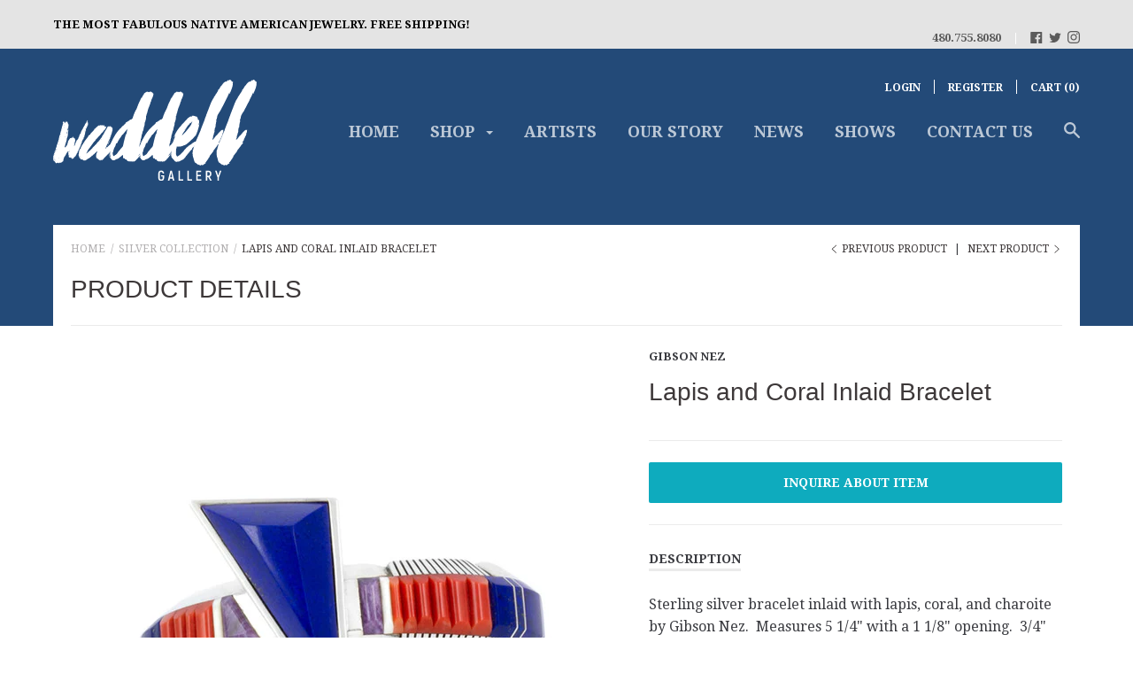

--- FILE ---
content_type: image/svg+xml
request_url: https://waddellgallery.com/cdn/shop/t/2/assets/waddell-gallery-logo.svg?v=6507326223070788171482972409
body_size: 4963
content:
<?xml version="1.0" encoding="utf-8"?>
<!-- Generator: Adobe Illustrator 20.1.0, SVG Export Plug-In . SVG Version: 6.00 Build 0)  -->
<svg version="1.1" id="Layer_1" xmlns="http://www.w3.org/2000/svg" xmlns:xlink="http://www.w3.org/1999/xlink" x="0px" y="0px"
	 viewBox="0 0 422.3 208.8" style="enable-background:new 0 0 422.3 208.8;" xml:space="preserve">
<style type="text/css">
	.st0{fill:#FFFFFF;}
</style>
<g>
	<g>
		<path class="st0" d="M71.1,83.7c0.5,0.2,0.9,0.3,1.1,0.3l-0.4,0.7v1.7h-0.7c0,0.2,0.1,0.3,0.4,0.3c-0.2,0.5-0.4,0.8-0.4,1
			c0,0.9,0.6,1.4,1.9,1.4v0.3c-0.7,0.9-1.1,1.5-1.1,2.1c0.5,0.7,0.7,1.4,0.7,2.1l-1.5,1h-0.4l0.4,0.7l-0.4,2.4h-0.4l-1.1-0.7v0.7
			c0.5,0.6,0.7,1,0.7,1.4c-0.3,0.9-0.9,1.6-1.9,2.1c0-0.5-0.2-0.7-0.7-0.7c0.5,0.7,0.7,1.4,0.7,2.1l-0.4,0.7c0.5,0,0.7,0.3,0.7,1
			c-1,1.4-1.5,2.6-1.5,3.8v0.7c-0.5,0-0.7,0.1-0.7,0.3l0.4,0.7l-0.4,0.7l0.4,0.7c-1.1,2.6-1.9,5.2-2.2,7.9l-1.1,0.7
			c0-0.2-0.1-0.3-0.4-0.3l0.4,1.4c0,1.7-0.6,2.7-1.9,3.1c0,0.6-0.2,1.4-0.7,2.4l-0.7-0.3v0.3c0.2,0.5,0.4,0.8,0.4,1l-0.7,0.3
			l0.4,0.7c-1.2,3-2,4.7-2.6,5.1l0.4,0.7c-2,5-3.8,8.6-5.2,11c0.2,0.5,0.4,0.8,0.4,1c-0.5,0-1.4,1.3-2.6,3.8h0.4
			c-0.4,1.6-1.2,2.4-2.2,2.4v0.3h0.7l-3.3,5.8l-0.7,0.3c0-0.2-0.1-0.3-0.4-0.3c0,0.3-0.4,1-1.1,2.1v0.3h-0.4v-1h-0.4
			c0,0.9-0.1,1.4-0.4,1.4l0.4,0.7v0.3c-1,0-1.5,0.2-1.5,0.7l-0.7-0.3c-0.5,0-0.7,0.3-0.7,1h-0.4c-0.7-1.8-2-2.7-3.7-2.7
			c0-0.5-0.2-0.7-0.7-0.7h-0.4l-1.9,0.3c-0.7-2.7-1.2-5.6-1.5-8.6H32c-0.2-0.9-0.6-1.7-1.1-2.4c1-0.3,1.5-0.7,1.5-1v-0.3
			c-0.7,0-1.1-0.3-1.1-1c-2,2.2-3,3.8-3,4.8l-0.7-0.3h-0.4v0.7c0,0.2,0.1,0.3,0.4,0.3c-2.1,3.7-4,6.6-5.6,8.6l0.4,0.7v0.3l-1.5,3.4
			c0.4,0,0.7,0.3,1.1,1c-0.4,0.2-0.9,0.3-1.5,0.3l0.4,0.7c0,0.2-1,1.1-3,2.7l-0.7-0.3l-2.6,1.7c0-0.5-0.2-0.7-0.7-0.7h-1.1l0.4,0.7
			c-0.2,0-0.9,0.1-2.2,0.3c0-0.5-0.2-0.7-0.7-0.7H8.9c-1,0.5-1.5,0.8-1.5,1L6.7,172L6,172.4c0-0.5-0.6-1-1.9-1.4
			c0.2-0.5,0.4-0.8,0.4-1c-0.4,0-0.7-0.3-1.1-1c0.2,0,0.4-0.1,0.4-0.3H3.3c0,0.2-0.1,0.3-0.4,0.3l-0.7-1.7l-0.7,0.3L0,164.8
			c0.5-0.2,0.9-0.3,1.1-0.3v-0.7H0.7L0,164.2v-0.3c0-0.2,0.1-0.3,0.4-0.3L0,162.8v-2.4c0-0.5,0.4-0.7,1.1-0.7V159H0.4v-1.4l1.1-1.4
			v-0.3c0-0.2-0.1-0.3-0.4-0.3c0.4-1.3,0.7-2.3,1.1-3.1H1.9c1-1.5,1.5-3.1,1.5-4.8h0.4v1h0.4v-2.1h0.7v-1H4.1v-0.3h1.1V145
			c0-0.2-0.1-0.3-0.4-0.3l1.1-2.1l-0.4-0.7c0.4-1.6,0.9-2.4,1.5-2.4l-0.4-0.7v-0.3l0.7,0.3h0.4v-0.3l-0.7-1l2.6-7.5
			c0-0.7,0.2-1,0.7-1c-0.2-0.5-0.4-0.8-0.4-1c0.5-0.7,0.7-1.3,0.7-1.7l0.7,0.3v-0.3l-0.4-2.1v-0.3l0.7,0.3c0-1.7,0.4-3.5,1.1-5.5
			c-0.2,0-0.4-0.1-0.4-0.3H13l-0.4-0.7l2.2-5.5H16v-0.3h-1.5c0.7-2.2,1.9-6.2,3.3-12h0.4l-0.4-0.7c0.4-2.1,1.1-3.6,1.9-4.5
			c-0.2-0.5-0.4-0.8-0.4-1c0-0.7,0.4-1,1.1-1v-0.3h-0.7l1.1-1.7c-0.3-1.8-0.7-2.7-1.1-2.7c0-0.5,0.7-1,2.2-1.7v-0.3
			c0.7,0,1.4,1.3,2.2,3.8h0.4c0-1.2,0.7-2.2,2.2-3.1h1.1v-0.3c0.7,0,1.1,0.3,1.1,1l0.7-0.3c0.5,0.1,0.7,0.3,0.7,0.7
			c0,0.2-0.1,0.3-0.4,0.3c0,0.7,0.7,2.1,2.2,4.1h-1.5v0.7c0.2,0,0.4-0.1,0.4-0.3c0.5,0.2,0.9,0.3,1.1,0.3C32.1,93.5,32,94.3,32,95
			l-0.7-0.3c0.2,1.4,0.6,2.1,1.1,2.1c0,0.5-0.2,0.7-0.7,0.7c0-0.2-0.1-0.3-0.4-0.3v0.7l0.4,1.4v0.3h-0.4v-0.7h-0.4
			c0,0.3-0.2,1.5-0.7,3.8v0.7h-0.7c0.4,0.9,1.2,1.4,2.2,1.4v1.7h-0.4v-1l-0.7,0.3c0.5,1.1,0.7,2.1,0.7,2.7c-0.5,0.7-0.7,1.4-0.7,2.1
			c0,0.2,0.1,0.6,0.4,1c-0.2,1.8-0.5,2.7-0.7,2.7c0,0.2,0.1,0.3,0.4,0.3c-0.6,2.7-1.4,4.8-2.2,6.2v1.7h-0.4v0.7
			c0,0.2,0.1,0.3,0.4,0.3l-4.8,15.7l0.7,0.3v-0.3l0.7,0.3h0.4v-0.7h0.4v0.7H26c0-1.1,1.4-3.3,4.1-6.5l-0.7,0.3H29
			c1-0.8,1.5-1.6,1.5-2.4h0.4c-0.2-0.5-0.4-0.8-0.4-1l0.4-0.7c-0.2-0.4-0.4-0.9-0.4-1.4c1-1.1,1.5-2,1.5-2.7l0.7,0.3l-0.4-0.7
			c0.9-1.6,1.9-2.4,3-2.4v-0.3h-1.1c0.6-1.1,0.9-1.7,1.1-1.7c0.2,0,0.4,0.1,0.4,0.3l1.9-0.3h1.1c0-0.4,0.6-0.9,1.9-1.4v-1
			c0.4,0.2,0.9,0.3,1.5,0.3v0.3c0,0.5-0.4,0.7-1.1,0.7v0.3c2.5,0.3,3.7,1,3.7,2.1v0.3l0.7-0.3c0,0.9,0.1,1.4,0.4,1.4l-0.4,0.7v0.7
			h0.7c0,1.8-0.5,3.4-1.5,4.8l0.4,0.7c-1,3.9-1.5,6.1-1.5,6.5l0.7,0.3c3-7.5,4.6-11.4,4.8-11.6c0.7,0,1.1-0.7,1.1-2.1l1.1,0.7
			c1.5-3.7,2.2-5.7,2.2-6.2l0.7,0.3c0-0.2,0.1-0.3,0.4-0.3l-0.4-1.7c1.2-2.9,2-4.5,2.6-4.8v-0.7l0.7,0.3c0-0.5,0.1-0.7,0.4-0.7
			l-0.4-0.7c0.6-2.1,2-4.7,4.1-7.9c0-0.5,1.2-2.8,3.7-6.8c1.2-3.4,2.5-5.1,3.7-5.1c0,0.2,0.1,0.3,0.4,0.3v-0.7h-0.7v-1
			c0.7-1.4,1.2-2.1,1.5-2.1c0,0.2,0.1,0.3,0.4,0.3v-0.7l-0.4-0.7L71.1,83.7z M1.1,162.4v0.3c0.5,0,0.7-0.2,0.7-0.7v-0.3
			C1.4,161.8,1.1,162,1.1,162.4z M1.1,165.5v0.7h0.4v-0.7H1.1z M1.9,163.8h0.7v-0.7C2.1,163.2,1.9,163.4,1.9,163.8z M1.9,165.5v0.7
			h0.4v-0.7H1.9z M2.2,154.6v0.7h0.4v-0.7H2.2z M3,159.7v0.7h0.7v-0.7H3z M3,164.8v0.3h1.1v-0.7C3.6,164.7,3.2,164.8,3,164.8z
			 M3,167.2v0.7h0.4v-0.7H3z M3.3,150.8v0.7h0.4v-0.7H3.3z M3.3,154.2v0.7h0.4v-0.7H3.3z M4.5,149.4v0.3l0.7,0.3v-0.3L4.5,149.4z
			 M4.8,165.9v0.7h0.4v-0.7H4.8z M4.8,169.6v1.4h0.4v-1.4H4.8z M5.6,145.7v0.7H6v-0.7H5.6z M6.3,142.6c0,1-0.1,1.7-0.4,2.1h0.4
			l0.7-1.7L6.3,142.6z M8.9,143.6v0.7h0.4v-0.7H8.9z M8.9,146v0.7h0.4V146H8.9z M10,147v0.3h0.7V147H10z M11.2,133v0.7h0.7
			C11.9,133.2,11.7,133,11.2,133z M11.2,161.8v0.3h0.7v-0.3H11.2z M12.7,123.8v0.7H13v-0.7H12.7z M15.3,116.9l-0.4,0.7h0.7
			c0.5,0,0.7-0.2,0.7-0.7H16c0,0.2-0.1,0.3-0.4,0.3C15.6,117,15.5,116.9,15.3,116.9z M16.7,170.3h0.7c0,0.5-0.2,0.7-0.7,0.7V170.3z
			 M17.1,104.2v0.7h0.4v-0.7H17.1z M18.2,101.5c0.1,0.5,0.3,0.7,0.7,0.7v-0.7H18.2z M22,94.3V95h0.4v-0.7H22z M22.7,98.4v0.7h0.4
			v-0.7H22.7z M24.6,116.9v0.3h0.7v-0.3H24.6z M24.9,117.6v0.7h0.4v-0.7H24.9z M24.9,136.4h0.4v0.7h-0.4V136.4z M27.2,85.1h0.4v0.7
			h-0.4V85.1z M29,107.3c-0.3,1.4-0.7,2.1-1.1,2.1l0.4,0.7c-0.2,0.5-0.4,0.8-0.4,1v0.3h0.4l1.1-2.7c-0.2,0-0.4-0.1-0.4-0.3
			c0.2,0,0.4-0.1,0.4-0.3l0.7,0.3h0.4v-0.7C30,107.7,29.5,107.6,29,107.3z M27.9,148.4v0.7h0.4v-0.7H27.9z M28.3,136.4v0.7H29v-1.4
			C28.5,135.8,28.3,136,28.3,136.4z M28.6,130.6H29v0.7h-0.4V130.6z M29,115.5v0.7h0.4v-0.7H29z M29.4,129.6h0.4v1h-0.4V129.6z
			 M30.1,98.4v0.7h0.4v-0.7H30.1z M31.6,102.9H32v0.7h-0.4V102.9z M32,101.9h0.4v0.7H32V101.9z M32.4,157v0.3h0.7v-1
			C32.6,156.3,32.4,156.6,32.4,157z M33.1,148.1v0.3h1.1v-0.7C33.7,148,33.4,148.1,33.1,148.1z M33.9,145.7v0.7h0.4v-0.7H33.9z
			 M33.9,154.9v1.4h0.4v-1.4H33.9z M36.8,159.7v0.7h0.4v-0.7H36.8z M49.1,124.1h0.7v0.3h-0.7V124.1z M61,122.4v0.7h0.4v-0.7H61z
			 M64,116.9v0.7h0.4v-0.7H64z M66.2,104.9l-1.1,1.4h0.4c0.6-0.7,1.1-1,1.5-1v-0.3H66.2z"/>
		<path class="st0" d="M97.7,93.6c0.8,0.5,1.4,0.7,1.9,0.7c0-0.2,0.1-0.3,0.4-0.3v0.3l0.7-0.3l0.7,0.3v-0.7h0.4
			c1.2,0.5,1.9,0.9,1.9,1c1-0.1,1.5-0.5,1.5-1h0.7c0,0.7,0.2,1.7,0.7,2.7h2.2v1h0.7v-1h0.4l0.7,0.3c-0.7,1.3-1.1,2.2-1.1,2.7
			c0.2,0,0.4,0.1,0.4,0.3l-2.2,1.7l0.4,0.7v0.7c-1.1,0-2.9,1.9-5.2,5.8c-1.1,0.2-3.1,2.4-6,6.5c-2.1,1.7-4.2,3.9-6.3,6.8
			c-1.2,0.9-1.9,1.4-2.2,1.4l0.4,0.7c-3.8,3.8-7.2,8-10,12.7c-1,1-1.5,1.6-1.5,1.7c0.2,0,0.4,0.1,0.4,0.3c-1.5,1-3.7,3.9-6.7,8.9
			h0.4c-0.5,1.3-1.4,2.8-2.6,4.5v0.3H69c1.7-0.7,5.9-4.6,12.7-11.6c2.8-3,4.4-4.5,4.8-4.5l-0.4-0.7c1.3-0.3,3.2-2.2,5.6-5.8l0.7,0.3
			l-0.4-0.7v-0.3c2-1,3-2.1,3-3.4c1.7-0.7,2.6-1.8,2.6-3.1l1.1-1c0,0.2,0.1,0.3,0.4,0.3v-1.4l0.7,0.3c0-0.8,0.7-2.1,2.2-3.8
			l-0.4-0.7c0.7,0,2.6-3,5.6-8.9c1.5-2.1,3.3-5.1,5.2-9.2h0.7v-0.3h-0.7v-0.7l0.7,0.3h0.4v-1h0.7v0.7c0.5,0,0.7-0.2,0.7-0.7
			c-0.2,0-0.4-0.1-0.4-0.3l1.9,0.3h1.1V96h1.1c2.7,1.3,4.1,2.6,4.1,4.1l0.7-0.3v1c0,0.2-0.1,0.3-0.4,0.3c0.5,0.9,0.7,1.6,0.7,2.1
			c-0.9,2.5-1.4,3.8-1.5,3.8l0.4,0.7c-0.1,0.9-0.5,1.4-1.1,1.4v1.7l-1.5,3.8l-1.1,1.4h0.4c0-0.2,0.1-0.3,0.4-0.3v1.4
			c-0.7,0-1.3,1.7-1.9,5.1c-0.6,0.7-1.1,1-1.5,1l0.4,0.7v0.3c-0.5,0.6-1.4,2.2-2.6,4.8c0.2,0,0.4,0.1,0.4,0.3
			c-0.4,0.1-1.6,2.2-3.3,6.5c0,0.2-0.2,0.3-0.7,0.3c0,0.2,0.1,0.3,0.4,0.3l-2.6,5.1v1h0.7c0.2-2.3,1.3-3.4,3.3-3.4l7.1-6.5
			c0.1,0.5,0.3,0.7,0.7,0.7V133c-0.5,0-0.7-0.2-0.7-0.7c0.1-0.5,0.3-0.7,0.7-0.7h0.4v0.7l0.7-0.3l-0.4-0.7c3.2-3.2,5-4.8,5.6-4.8
			l0.7,0.3c0-0.9,0.6-1.4,1.9-1.4c0.1-0.5,0.3-0.7,0.7-0.7h0.4c0,0.6,0.5,2.3,1.5,5.1v0.7c-0.4,0-1.9,1.4-4.5,4.1l0.7,1.4
			c-0.5,1.1-0.9,1.7-1.1,1.7l0.4,0.7v0.3c-0.9,1.4-1.6,2.1-2.2,2.1l0.4,0.7v0.3c-0.6,0-1.8,1.4-3.7,4.1h-0.4c0-0.5-0.2-0.7-0.7-0.7
			v0.3l0.7,1v0.3c-1,0-2.9,1.7-5.6,5.1c-0.4,0.1-2.5,2.2-6.3,6.5c-2.2,2-4.5,4.5-7.1,7.5h-0.7c-0.5-0.2-0.9-0.3-1.1-0.3v0.3
			l-2.2-0.7v0.3h0.4c-0.4,0.9-0.7,1.4-1.1,1.4h-0.7l0.4-0.7v-0.3l-0.7,0.3h-0.4c0-0.7-0.2-1-0.7-1c0,0.2-0.1,0.3-0.4,0.3
			c0-0.3-0.7-1-2.2-2.1v-0.7h-0.4v1c-0.4,0-0.9-0.5-1.5-1.4h0.7c0-0.5-0.6-0.7-1.9-0.7c0-1.6-0.2-2.9-0.7-3.8h0.4l-0.4-0.7v-0.3
			c0.1-0.5,0.3-0.7,0.7-0.7l-0.4-0.7c0.7-3.7,1.4-5.5,2.2-5.5l-0.4-0.7c0.5-0.7,0.7-1.3,0.7-1.7h-0.4c-0.6,0-0.9,0.6-1.1,1.7
			l-0.7-0.3c0,0.6-2.6,3-7.8,7.2c0,0.7-0.4,1-1.1,1c0-0.2-0.1-0.3-0.4-0.3c0,0.7-1.9,2.4-5.6,5.1c-0.7,0-2.7,1.3-6,3.8
			c-0.5,0-0.7,0.2-0.7,0.7h-0.7v-0.7h-0.4v1H66l-0.7-0.3c0,0.2-0.1,0.3-0.4,0.3v-0.3l-0.7,0.3h-0.4c-1.2-0.4-1.9-1-1.9-1.7h-0.4
			c-0.2,0-0.4,0.1-0.4,0.3c-0.5-0.2-0.9-0.3-1.1-0.3v-0.3l0.4-0.7c-0.5,0.2-1.6,0.5-3.3,0.7v-2.1c-1.7-0.3-2.6-0.9-2.6-1.7
			c0-0.7,0.4-1,1.1-1v-0.3h-0.7c0,0.5-0.2,0.7-0.7,0.7c-0.4-1.8-0.9-3.1-1.5-4.1l0.4-0.7l-0.4-1.7c1,0,1.5-0.3,1.5-1h-0.4l-0.7,0.3
			v-0.7c1-4.2,1.5-7,1.5-8.2h0.4l0.7,0.3v-0.3c-0.2-0.5-0.4-0.8-0.4-1L56,144v-0.3c-0.2-0.5-0.4-0.8-0.4-1l0.7-0.3l0.7,0.3
			c0-1.1,0.2-1.7,0.7-1.7l-0.4-0.7c0-0.9,0.5-1.4,1.5-1.4v-0.3c-0.5,0-0.7-0.1-0.7-0.3l6.7-10.3c0-0.5,2.5-3.8,7.4-9.9
			c0-1.7,1.6-3.4,4.8-5.1h0.4l-0.4-0.7c0.6-0.9,1.9-2.4,4.1-4.5c2.4-2.7,3.9-4.3,4.5-4.8l-0.4-0.7v-0.3c0.4,0,1.6-0.9,3.7-2.7h0.4
			l-0.4-0.7c1.5-0.5,2.9-1.5,4.1-3.1c1.3-0.9,2.2-1.4,2.6-1.4v1.4h0.4C96.2,94.2,96.7,93.6,97.7,93.6z M54.5,158v0.3
			c0.5,0,0.7,0.3,0.7,1h0.4v-1l-0.7-0.3H54.5z M57.1,161.8v1h0.4v-1H57.1z M59.3,137.1v0.7h0.4v-0.7H59.3z M64.9,129.9v0.3h0.7v-0.3
			H64.9z M90.6,161.1v0.7H91v-0.7H90.6z M98.8,122.4c0.2,0.5,0.4,0.8,0.4,1h0.4v-0.7L98.8,122.4z M102.5,162.8v0.7h0.4v-0.7H102.5z
			 M105.1,95.3l-0.4,0.7h0.4l0.4-0.7H105.1z M112.2,135.4h0.4v1h-0.4V135.4z M117,126.5v0.3c0,0.5-0.2,0.7-0.7,0.7l0.4,0.7
			c-1.2,1.5-2.1,3.5-2.6,5.8h-0.7v-1.7c1.2-1.6,2-3.1,2.2-4.5L117,126.5z M117.4,124.8h0.4v0.7h-0.4V124.8z M118.9,97.1l-0.4,0.7
			h1.9v-0.3L118.9,97.1z M123,102.9v1.4h0.4c0-0.5,0.1-1,0.4-1.4H123z M123.7,140.5v0.3h0.7v-0.3H123.7z M126.7,135.7
			c0.1,0.5,0.3,0.7,0.7,0.7v-0.7H126.7z M128.6,135.1h0.4v0.7h-0.4V135.1z M130.8,129.9v0.3h0.7v-0.3H130.8z"/>
		<path class="st0" d="M194.8,24.5h0.7c0,0.6,0.5,0.9,1.5,1c0.5-0.2,0.9-0.3,1.1-0.3l1.5,0.3c0.9-0.5,2.1-0.8,3.7-1
			c0,0.3,0.9,1.1,2.6,2.4c0-0.2,0.1-0.3,0.4-0.3c0.4,1.6,1,2.4,1.9,2.4v0.3c0,0.2-0.1,0.3-0.4,0.3c0,0.2,0.1,0.3,0.4,0.3
			c-0.5,2.8-1.5,5.9-3,9.2c-0.6,0.3-1.3,2.3-2.2,6.2c-0.6,0-1.2,1.9-1.9,5.8c-0.5,0-1.2,1.8-2.2,5.5c-0.9,1-2.2,4.9-3.7,11.6
			c0.2,0,0.4,0.1,0.4,0.3c-0.7,0-1.4,1.5-1.9,4.5l0.4,0.7c-0.4,0-0.7,0.3-1.1,1c0,1.9-0.2,4.3-0.7,7.2c0.2,0,0.4,0.1,0.4,0.3
			c-0.5,0-1,1.4-1.5,4.1c-0.2,0-0.7,1.3-1.5,3.8l0.4,0.7c-0.2,2.5-1,5.4-2.2,8.6h0.4l-0.7,1.4h0.4c-0.7,1.4-1.1,2.5-1.1,3.1h0.7v0.3
			c-1.1,0-2,2.7-3,8.2c-0.6,0-1.1,2.2-1.5,6.5c-0.7,2.7-1.2,4.1-1.5,4.1l0.4,0.7c0,1-0.4,2.1-1.1,3.1v0.3l0.7,1
			c-0.8,1.1-1.3,1.7-1.5,1.7l0.4,0.7c-0.7,1-1.2,3-1.5,6.2h0.7c1.8-1.2,4-3.6,6.7-7.2h0.4c0.5,0.1,0.7,0.3,0.7,0.7l0.7-0.3h0.7
			c0.5,0.1,0.7,0.3,0.7,0.7l-0.4,0.7h0.4l-0.4,0.7v0.3h0.7c0,0.1-0.6,1.7-1.9,4.8c0.5,0.1,0.7,0.3,0.7,0.7c-0.3,0-1.2,0.8-2.6,2.4
			l0.4,0.7c-2,5.1-5.2,10.5-9.7,16.1v0.3h0.7c0-1.4,1.1-2.3,3.3-2.7v0.3c-1.2,2.7-4.3,6.6-9.3,11.6c-0.4,0-1.1,0.6-1.9,1.7
			c-0.4,0-1.1,0.2-1.9,0.7l-1.9-0.3c0,0.5-0.2,0.7-0.7,0.7H165l-1.1-0.7h-0.7c-0.7,0-1.1,0.1-1.1,0.3l-1.9-0.3h-2.2
			c-0.2,0-0.4,0.1-0.4,0.3l-2.2-1v0.3c-0.7,0-1.7-1-3-3.1l-1.1-0.7c-0.2,0-0.4,0.1-0.4,0.3c-1.1,0-1.9-0.9-2.6-2.7h-1.9l-0.7,0.3
			c-0.5-0.9-0.7-2.2-0.7-3.8v-2.1c0-0.3-0.5-0.7-1.5-1c-1,1.7-2.4,2.9-4.1,3.8c-3.4,3.2-6.3,4.8-8.6,4.8c-0.2,0.3-1.6,1.1-4.1,2.4
			l-0.7-0.3l-0.7,0.3c-2.4,0-4.5-1.7-6.3-5.1c-1.5-0.9-2.2-1.8-2.2-2.7c1.1,0.9,1.7,1.4,1.9,1.4h0.4l-1.1-6.5h0.4l-0.4-0.7v-1.7
			c1.4-7.1,3-13.2,4.8-18.1h-0.7l-4.1,9.6v2.1H117c0,4.1-0.5,6.2-1.5,6.2l0.7,1v0.7c0,0.2-0.1,0.3-0.4,0.3l1.1,5.5h-0.7l-1.1-6.5
			c0.2,0,0.4-0.1,0.4-0.3l-0.7-0.3c0.5-1.3,0.9-2.8,1.1-4.5l-0.4-0.7c1.2-5,2.1-7.7,2.6-8.2h-0.4c0-3.4,3.6-11.2,10.8-23.6
			c4.3-6.7,8.5-11.8,12.7-15.4c1.9-2.3,3-3.4,3.3-3.4c4.2-3.6,6.3-5.8,6.3-6.5v-1c1.4,0,2.6-0.6,3.7-1.7c2.6-1.3,4.3-2.5,5.2-3.8
			c2.7,0,4.6-1.4,5.6-4.1c0-0.6,1-3.4,3-8.6c0-0.2,0.2-0.3,0.7-0.3c0-0.2-0.1-0.3-0.4-0.3c0.7-2.1,2.4-5.2,4.8-9.6l3.7-9.9
			c0-0.2,0.2-0.3,0.7-0.3c0-0.2-0.1-0.3-0.4-0.3l3.7-7.5h0.4l-0.4-0.7c1-1.5,1.5-2.6,1.5-3.4l0.7,0.3h0.4c0-0.4,1.1-2.5,3.3-6.2
			l1.1-1.4l0.7-1v-1c0.6,0,1.2-0.5,1.9-1.4C192.1,26.5,193.3,25.8,194.8,24.5z M133.4,130.6H133l-0.7-0.3c0,0.3-0.6,0.9-1.9,1.7
			l-0.7,2.1h0.4c-0.5,1.6-1.7,4.1-3.7,7.5c-0.7,1.9-1.5,4.7-2.2,8.2c-0.2,0-0.5,0.3-0.7,1c0,2.9,0.5,5.2,1.5,6.8
			c1.4,0,2.6-0.8,3.7-2.4l0.7,0.3c0.9-1,1.7-1.7,2.6-2.1c2.3-3.8,4.7-6.8,7.1-9.2c0-0.4,1.9-2.6,5.6-6.5c3-13.6,4.8-20.9,5.6-21.9
			c-0.2-0.5-0.4-0.8-0.4-1c0.3,0,1.3-1.8,3-5.5h-0.4l0.4-0.7c0-0.2-0.1-0.3-0.4-0.3l2.2-6.8c-3.6,3.5-6.9,7.4-10,11.6
			c-1,0-2.1,1.3-3.3,3.8C136.1,124,133.5,128.6,133.4,130.6z M175.8,158.3v0.3h0.7v-0.3H175.8z M178.4,137.8v0.7
			c0.5,0,0.7-0.2,0.7-0.7v-0.7C178.7,137.2,178.4,137.4,178.4,137.8z"/>
		<path class="st0" d="M256.8,24.5h0.7c0,0.6,0.5,0.9,1.5,1c0.5-0.2,0.9-0.3,1.1-0.3l1.5,0.3c0.9-0.5,2.1-0.8,3.7-1
			c0,0.3,0.9,1.1,2.6,2.4c0-0.2,0.1-0.3,0.4-0.3c0.4,1.6,1,2.4,1.9,2.4v0.3c0,0.2-0.1,0.3-0.4,0.3c0,0.2,0.1,0.3,0.4,0.3
			c-0.5,2.8-1.5,5.9-3,9.2c-0.6,0.3-1.3,2.3-2.2,6.2c-0.6,0-1.2,1.9-1.9,5.8c-0.5,0-1.2,1.8-2.2,5.5c-0.9,1-2.2,4.9-3.7,11.6
			c0.2,0,0.4,0.1,0.4,0.3c-0.7,0-1.4,1.5-1.9,4.5l0.4,0.7c-0.4,0-0.7,0.3-1.1,1c0,1.9-0.2,4.3-0.7,7.2c0.2,0,0.4,0.1,0.4,0.3
			c-0.5,0-1,1.4-1.5,4.1c-0.2,0-0.7,1.3-1.5,3.8l0.4,0.7c-0.2,2.5-1,5.4-2.2,8.6h0.4l-0.7,1.4h0.4c-0.7,1.4-1.1,2.5-1.1,3.1h0.7v0.3
			c-1.1,0-2,2.7-3,8.2c-0.6,0-1.1,2.2-1.5,6.5c-0.7,2.7-1.2,4.1-1.5,4.1l0.4,0.7c0,1-0.4,2.1-1.1,3.1v0.3l0.7,1
			c-0.8,1.1-1.3,1.7-1.5,1.7l0.4,0.7c-0.7,1-1.2,3-1.5,6.2h0.7c1.8-1.2,4-3.6,6.7-7.2h0.4c0.5,0.1,0.7,0.3,0.7,0.7l0.7-0.3h0.7
			c0.5,0.1,0.7,0.3,0.7,0.7l-0.4,0.7h0.4l-0.4,0.7v0.3h0.7c0,0.1-0.6,1.7-1.9,4.8c0.5,0.1,0.7,0.3,0.7,0.7c-0.3,0-1.2,0.8-2.6,2.4
			l0.4,0.7c-2,5.1-5.2,10.5-9.7,16.1v0.3h0.7c0-1.4,1.1-2.3,3.3-2.7v0.3c-1.2,2.7-4.3,6.6-9.3,11.6c-0.4,0-1.1,0.6-1.9,1.7
			c-0.4,0-1.1,0.2-1.9,0.7l-1.9-0.3c0,0.5-0.2,0.7-0.7,0.7h-0.4l-1.1-0.7h-0.7c-0.7,0-1.1,0.1-1.1,0.3l-1.9-0.3H220
			c-0.2,0-0.4,0.1-0.4,0.3l-2.2-1v0.3c-0.7,0-1.7-1-3-3.1l-1.1-0.7c-0.2,0-0.4,0.1-0.4,0.3c-1.1,0-1.9-0.9-2.6-2.7h-1.9l-0.7,0.3
			c-0.5-0.9-0.7-2.2-0.7-3.8v-2.1c0-0.3-0.5-0.7-1.5-1c-1,1.7-2.4,2.9-4.1,3.8c-3.4,3.2-6.3,4.8-8.6,4.8c-0.2,0.3-1.6,1.1-4.1,2.4
			l-0.7-0.3l-0.7,0.3c-2.4,0-4.5-1.7-6.3-5.1c-1.5-0.9-2.2-1.8-2.2-2.7c1.1,0.9,1.7,1.4,1.9,1.4h0.4l-1.1-6.5h0.4l-0.4-0.7v-1.7
			c1.4-7.1,3-13.2,4.8-18.1h-0.7l-4.1,9.6v2.1h-0.7c0,4.1-0.5,6.2-1.5,6.2l0.7,1v0.7c0,0.2-0.1,0.3-0.4,0.3l1.1,5.5h-0.7l-1.1-6.5
			c0.2,0,0.4-0.1,0.4-0.3l-0.7-0.3c0.5-1.3,0.9-2.8,1.1-4.5l-0.4-0.7c1.2-5,2.1-7.7,2.6-8.2h-0.4c0-3.4,3.6-11.2,10.8-23.6
			c4.3-6.7,8.5-11.8,12.7-15.4c1.9-2.3,3-3.4,3.3-3.4c4.2-3.6,6.3-5.8,6.3-6.5v-1c1.4,0,2.6-0.6,3.7-1.7c2.6-1.3,4.3-2.5,5.2-3.8
			c2.7,0,4.6-1.4,5.6-4.1c0-0.6,1-3.4,3-8.6c0-0.2,0.2-0.3,0.7-0.3c0-0.2-0.1-0.3-0.4-0.3c0.7-2.1,2.4-5.2,4.8-9.6l3.7-9.9
			c0-0.2,0.2-0.3,0.7-0.3c0-0.2-0.1-0.3-0.4-0.3l3.7-7.5h0.4l-0.4-0.7c1-1.5,1.5-2.6,1.5-3.4l0.7,0.3h0.4c0-0.4,1.1-2.5,3.3-6.2
			l1.1-1.4l0.7-1v-1c0.6,0,1.2-0.5,1.9-1.4C254.1,26.5,255.3,25.8,256.8,24.5z M195.4,130.6h-0.4l-0.7-0.3c0,0.3-0.6,0.9-1.9,1.7
			l-0.7,2.1h0.4c-0.5,1.6-1.7,4.1-3.7,7.5c-0.7,1.9-1.5,4.7-2.2,8.2c-0.2,0-0.5,0.3-0.7,1c0,2.9,0.5,5.2,1.5,6.8
			c1.4,0,2.6-0.8,3.7-2.4l0.7,0.3c0.9-1,1.7-1.7,2.6-2.1c2.3-3.8,4.7-6.8,7.1-9.2c0-0.4,1.9-2.6,5.6-6.5c3-13.6,4.8-20.9,5.6-21.9
			c-0.2-0.5-0.4-0.8-0.4-1c0.3,0,1.3-1.8,3-5.5h-0.4l0.4-0.7c0-0.2-0.1-0.3-0.4-0.3l2.2-6.8c-3.6,3.5-6.9,7.4-10,11.6
			c-1,0-2.1,1.3-3.3,3.8C198.2,124,195.6,128.6,195.4,130.6z M237.8,158.3v0.3h0.7v-0.3H237.8z M240.5,137.8v0.7
			c0.5,0,0.7-0.2,0.7-0.7v-0.7C240.7,137.2,240.5,137.4,240.5,137.8z"/>
		<path class="st0" d="M288.1,74.3l1.5,0.3c0.1,0,0.6-0.1,1.5-0.3c1.7,0.6,4,1.3,7.1,2.1c0,0.9,0.2,1.4,0.7,1.4
			c0-0.2,0.1-0.3,0.4-0.3l1.5,5.5h0.7v-0.7h0.4c0.2,1.2,0.4,1.9,0.4,2.1h0.4v-0.7h0.4v2.4c0,1.4-0.5,3.9-1.5,7.5h0.7l0.4-1.4h0.7
			c0,0.9-1.5,6.2-4.5,16.1c-0.6,0.9-1,1.4-1.1,1.4l0.4,0.7c-0.5,1-1,1.6-1.5,1.7l0.4,0.7v0.3c-2.9,4.1-8.2,9.6-16,16.4
			c-4.4,3.9-7.5,5.8-9.3,5.8c-1.2,0-1.9,0.5-1.9,1.4h-2.2c-0.6,0.5-2,1-4.5,1.4l-2.2-0.3v0.3l-0.7-0.3c-0.8,0.5-1.6,0.7-2.2,0.7
			c-0.5,0-0.7-0.5-0.7-1.4h-0.4l-2.2,7.9c0.2,0.4,0.4,0.9,0.4,1.4v0.3l-0.4,1.7h0.4c-0.2,0.5-0.4,0.8-0.4,1c0,0.2,0.1,0.3,0.4,0.3
			l-0.4,1.7v1.4l0.4,0.7h-0.4c0.5,2.4,1.4,4.1,2.6,5.1c3-1.1,6.9-4.4,11.9-9.9c0.9-0.3,1.7-1.4,2.6-3.4c0.4,0,2-1.7,4.8-5.1l1.5-1
			c0.2-0.5,0.4-0.8,0.4-1h0.7l0.7,0.3l-0.4-0.7v-0.3l6-4.1c0,0.2,0.1,0.3,0.4,0.3c0-0.3,1.5-1.5,4.5-3.8v-0.7l0.7,0.3h0.7
			c0-1,1.2-1.5,3.7-1.7c0,0.9,0.2,1.4,0.7,1.4v0.3l-0.7,1c0.5,0.2,0.9,0.3,1.1,0.3v0.7c-0.7,0-1.4,0.5-1.9,1.4v1h1.1v0.3
			c-1.1,0.7-1.9,1-2.2,1c0,0.5-0.2,0.7-0.7,0.7l0.4,0.7c0,0.5-1.9,2.2-5.6,5.1c0.4,0.2,0.9,0.3,1.5,0.3c0,0.3-1.6,1.9-4.8,4.8
			c-0.6,1-3.6,4.7-8.9,11c0,0.5-0.9,1.7-2.6,3.4c0,1.3-3,3.4-8.9,6.2c-0.2,0.7-2.2,1.3-6,1.7l-0.7-0.3h-0.4v0.7
			c-2.8,0-4.9-1.3-6.3-3.8c-5-4.7-7.4-8.9-7.4-12.7l0.4-1.4c0-0.2-0.1-0.3-0.4-0.3l0.4-1.7v-4.5h0.4c0,0.1,0.1,1.6,0.4,4.5l-0.4,0.7
			c0.2,0.4,0.4,0.9,0.4,1.4c0,0.2-0.1,0.6-0.4,1c0.6,4.3,1.4,6.5,2.2,6.5l-1.5-5.8c0.2-0.5,0.4-0.8,0.4-1c0-0.2-0.1-0.3-0.4-0.3
			l0.4-1.7v-5.8c0-0.2-0.1-0.3-0.4-0.3c0.2,0,0.5-1.8,0.7-5.5c-0.2-0.5-0.4-0.8-0.4-1c0.7,0,1.3-1.7,1.9-5.1l5.6-14.4H252
			c0.7-1.1,1.1-2.1,1.1-2.7c-0.7,0-1.1-0.2-1.1-0.7c3.3-7.7,7.8-14.3,13.4-19.9c0.4-1,3.5-4.4,9.3-10.3c0-0.3,1.1-1.4,3.3-3.4
			c0-0.7,1.2-1.8,3.7-3.4c0-0.4,1.2-1.1,3.7-2.1l0.7,0.3h1.5C287.7,75.3,287.8,74.7,288.1,74.3z M243.8,142.8c0,0.7,0.1,1.3,0.4,1.7
			l-0.7,0.3h-0.4l0.4-0.7v-0.3l-0.4-0.7L243.8,142.8z M244.5,137.6c-0.5,2.6-0.7,4.2-0.7,4.8h-0.4v-2.7
			C243.6,138.3,244,137.6,244.5,137.6z M244.2,135.2h0.7v1.4c0,0.3-0.4,0.7-1.1,1v-0.7L244.2,135.2z M244.5,133.5h0.4v0.7h-0.4
			V133.5z M245.7,129.8h0.4v0.7h-0.4V129.8z M246.8,127.4h0.4v1h-0.4V127.4z M247.5,124.6h0.4v0.7h-0.4V124.6z M249,121.2h0.4v0.7
			H249V121.2z M249,122.9h0.4v0.7H249V122.9z M251.6,115h0.4c0,0.5,0.1,0.7,0.4,0.7c0,0.7-0.4,1-1.1,1v2.1h-1.1
			C251.1,116.5,251.6,115.3,251.6,115z M273.6,103v0.3l1.5-1v0.3c0,0.5-0.9,1-2.6,1.4v0.3h0.4c0.5-0.2,0.9-0.3,1.1-0.3
			c-4.5,6-6.7,9.6-6.7,10.6v0.3c4.7-3.8,8.8-8.1,12.3-13c5.2-6.3,7.8-10.4,7.8-12.3c0.6-0.9,1.1-2.1,1.5-3.8c-1.8,2.3-3,3.4-3.7,3.4
			c-0.5,0.1-1.9,1.4-4.1,4.1c-0.4,0-1.9,1.9-4.5,5.8L273.6,103z M276.2,101v0.3c0,0.3-0.4,0.7-1.1,1V102
			C275.1,101.7,275.4,101.3,276.2,101z M303.7,90.7v0.7H303C303,91,303.3,90.7,303.7,90.7z"/>
		<path class="st0" d="M366,0c1.9,0,3.4,1.1,4.5,3.4c0.7,0,1.4,0.5,2.2,1.4c0-0.2,0.1-0.3,0.4-0.3c-0.2,2.3-0.4,3.4-0.7,3.4l0.4,0.7
			c0,4.2-2.2,11.1-6.7,20.5h-0.7v-0.3c0.5-0.7,0.7-1.3,0.7-1.7h-0.7c-4.5,10.1-10.9,22.9-19.3,38.3c-2.8,3.8-4.7,7.1-5.6,9.9
			c-0.2,0-0.4,0.1-0.4,0.3c0,0.2,0.1,0.3,0.4,0.3c-0.5,3-1.2,5.5-2.2,7.5l0.4,1.7c0,1.9-0.4,3.3-1.1,4.1h0.4l-1.1,4.5l0.4,0.7
			l-0.4,2.1l0.4,0.7c-1.3,0.3-2.2,3.4-2.6,9.2l0.4,0.7l-1.9,4.8l0.4,0.7c-1.2,1.7-1.9,3.6-1.9,5.8v1.4c-0.4,0.5-0.9,1.9-1.5,4.1h1.1
			c0-0.2,1.1-1.5,3.3-3.8c2-3.1,3.8-5.1,5.2-5.8l1.1-1.4c1.2-1.7,3.8-4.4,7.8-8.2c0-0.2,0.5-0.6,1.5-1h3.3v0.3
			c-0.5,0.3-0.7,1.5-0.7,3.8h0.4c0,0.2-0.5,0.9-1.5,2.1v1h0.7l-1.5,2.7h0.4c-1.2,2.7-2.1,4.2-2.6,4.5l0.4,0.7c0,0.1-0.9,1.4-2.6,3.8
			v0.7c0.5,0,0.7,0.1,0.7,0.3c-1.7,2.3-2.9,4.2-3.7,5.8c0.1,0.5,0.3,0.7,0.7,0.7c0.5-0.2,0.9-0.3,1.1-0.3v0.3
			c-1.7,2.3-3.1,3.8-4.1,4.5c0,0.7-3,4.7-8.9,12l0.7,0.3l-7.4,9.6c-0.5,0.1-0.9,0.7-1.1,2.1c0.2,0,0.4,0.1,0.4,0.3H324l0.4,0.7v0.3
			c-0.9,0-1.6,0.8-2.2,2.4c0.2,0,0.4,0.1,0.4,0.3c-0.6,0.3-2,2.1-4.1,5.5c-0.7,0-1.1,0.7-1.1,2.1l-0.7-0.3c-0.5,0.6-0.7,1-0.7,1.4
			c0.2,0.5,0.4,0.8,0.4,1c-0.8,0.9-1.7,1.4-2.6,1.4c0,0.4-1.1,1.3-3.3,2.7v0.3c-1.2-0.7-2.5-1-3.7-1c-0.2,0.5-0.4,0.8-0.4,1H305
			l-0.7-0.3c0,0.2-0.1,0.3-0.4,0.3l-1.1-1.7l-1.9,1c0-0.7-0.9-1.5-2.6-2.4c0,0.2-0.1,0.3-0.4,0.3c0-0.9-1.1-1.8-3.3-2.7
			c-1.4-1.8-2.4-4.4-3-7.9c-1.5-3.8-2.2-7.1-2.2-9.9v-3.1c0-4.2,0.6-6.7,1.9-7.5c0-0.2-0.1-0.3-0.4-0.3c1.7-6.8,3.5-11.9,5.2-15.4
			l10-22.9c0-0.6,1.2-4.1,3.7-10.3l3.7-9.2c2-6.2,3.3-9.7,4.1-10.6h-0.4l10-25.7c1.4-3.7,3.5-7.5,6.3-11.6c0-1.1,0.6-2.2,1.9-3.1
			c1.2-2.3,2.8-4.8,4.8-7.5c0-0.5,0.6-1.4,1.9-2.7v-2.4c1.1,0,2.5-1.8,4.5-5.5c0.8-1.7,1.8-2.9,3-3.8c3.2-4.3,5-6.5,5.6-6.5
			c0.7-0.2,1.2-0.6,1.5-1.4l0.7,0.3h0.7c3-1.3,4.5-2.5,4.5-3.4h0.7l1.1,0.7h0.4C365.3,1.4,365.7,0.9,366,0z"/>
		<path class="st0" d="M415.2,0c1.9,0,3.4,1.1,4.5,3.4c0.7,0,1.4,0.5,2.2,1.4c0-0.2,0.1-0.3,0.4-0.3c-0.2,2.3-0.4,3.4-0.7,3.4
			l0.4,0.7c0,4.2-2.2,11.1-6.7,20.5h-0.7v-0.3c0.5-0.7,0.7-1.3,0.7-1.7h-0.7c-4.5,10.1-10.9,22.9-19.3,38.3
			c-2.8,3.8-4.7,7.1-5.6,9.9c-0.2,0-0.4,0.1-0.4,0.3c0,0.2,0.1,0.3,0.4,0.3c-0.5,3-1.2,5.5-2.2,7.5l0.4,1.7c0,1.9-0.4,3.3-1.1,4.1
			h0.4l-1.1,4.5l0.4,0.7l-0.4,2.1l0.4,0.7c-1.3,0.3-2.2,3.4-2.6,9.2l0.4,0.7l-1.9,4.8l0.4,0.7c-1.2,1.7-1.9,3.6-1.9,5.8v1.4
			c-0.4,0.5-0.9,1.9-1.5,4.1h1.1c0-0.2,1.1-1.5,3.3-3.8c2-3.1,3.8-5.1,5.2-5.8l1.1-1.4c1.2-1.7,3.8-4.4,7.8-8.2c0-0.2,0.5-0.6,1.5-1
			h3.3v0.3c-0.5,0.3-0.7,1.5-0.7,3.8h0.4c0,0.2-0.5,0.9-1.5,2.1v1h0.7l-1.5,2.7h0.4c-1.2,2.7-2.1,4.2-2.6,4.5l0.4,0.7
			c0,0.1-0.9,1.4-2.6,3.8v0.7c0.5,0,0.7,0.1,0.7,0.3c-1.7,2.3-2.9,4.2-3.7,5.8c0.1,0.5,0.3,0.7,0.7,0.7c0.5-0.2,0.9-0.3,1.1-0.3v0.3
			c-1.7,2.3-3.1,3.8-4.1,4.5c0,0.7-3,4.7-8.9,12l0.7,0.3l-7.4,9.6c-0.5,0.1-0.9,0.7-1.1,2.1c0.2,0,0.4,0.1,0.4,0.3h-0.7l0.4,0.7v0.3
			c-0.9,0-1.6,0.8-2.2,2.4c0.2,0,0.4,0.1,0.4,0.3c-0.6,0.3-2,2.1-4.1,5.5c-0.7,0-1.1,0.7-1.1,2.1l-0.7-0.3c-0.5,0.6-0.7,1-0.7,1.4
			c0.2,0.5,0.4,0.8,0.4,1c-0.8,0.9-1.7,1.4-2.6,1.4c0,0.4-1.1,1.3-3.3,2.7v0.3c-1.2-0.7-2.5-1-3.7-1c-0.2,0.5-0.4,0.8-0.4,1h-1.1
			l-0.7-0.3c0,0.2-0.1,0.3-0.4,0.3l-1.1-1.7l-1.9,1c0-0.7-0.9-1.5-2.6-2.4c0,0.2-0.1,0.3-0.4,0.3c0-0.9-1.1-1.8-3.3-2.7
			c-1.4-1.8-2.4-4.4-3-7.9c-1.5-3.8-2.2-7.1-2.2-9.9v-3.1c0-4.2,0.6-6.7,1.9-7.5c0-0.2-0.1-0.3-0.4-0.3c1.7-6.8,3.5-11.9,5.2-15.4
			l10-22.9c0-0.6,1.2-4.1,3.7-10.3l3.7-9.2c2-6.2,3.3-9.7,4.1-10.6h-0.4l10-25.7c1.4-3.7,3.5-7.5,6.3-11.6c0-1.1,0.6-2.2,1.9-3.1
			c1.2-2.3,2.8-4.8,4.8-7.5c0-0.5,0.6-1.4,1.9-2.7v-2.4c1.1,0,2.5-1.8,4.5-5.5c0.8-1.7,1.8-2.9,3-3.8c3.2-4.3,5-6.5,5.6-6.5
			c0.7-0.2,1.2-0.6,1.5-1.4l0.7,0.3h0.7c3-1.3,4.5-2.5,4.5-3.4h0.7l1.1,0.7h0.4C414.5,1.4,414.9,0.9,415.2,0z"/>
	</g>
	<g>
		<path class="st0" d="M218.1,202.3v-8.4c0-4.2,2.3-6.5,6.1-6.5c3.7,0,5.9,2.2,6,6.3h-3c-0.1-2.4-1.2-3.4-3.1-3.4
			c-1.9,0-3,1.1-3,3.6v8.4c0,2.5,1.2,3.6,3.1,3.6c2,0,3.2-1.1,3.2-3.5v-2.6h-3.3v-2.7h6.2v5.3c-0.1,4.1-2.4,6.3-6.1,6.3
			S218.1,206.5,218.1,202.3z"/>
		<path class="st0" d="M247.6,204.3h-5.5l-0.9,4.2H238l5.2-20.7h3.2l5.2,20.7h-3.1L247.6,204.3z M247,201.5l-1.3-5.6
			c-0.3-1.4-0.6-3.3-0.8-4.4h-0.1c-0.1,1.1-0.4,3.1-0.8,4.4l-1.3,5.6H247z"/>
		<path class="st0" d="M270.1,205.6v2.8h-9.9v-20.7h3v17.9H270.1z"/>
		<path class="st0" d="M288.4,205.6v2.8h-9.9v-20.7h3v17.9H288.4z"/>
		<path class="st0" d="M307.4,205.6v2.8h-10.5v-20.7h10.2v2.8h-7.2v6h6.6v2.8h-6.6v6.3H307.4z"/>
		<path class="st0" d="M321.7,200.9h-1.9v7.5h-3v-20.7h5.4c4,0,6.2,2.4,6.2,6.5c0,3.2-1.4,5.5-3.7,6.3l4.5,7.9h-3.3L321.7,200.9z
			 M319.8,198.1h2.3c2.1,0,3.2-1.4,3.2-3.8s-1.1-3.7-3.2-3.7h-2.3V198.1z"/>
		<path class="st0" d="M341,201.6l-5-13.9h3.1l2.3,6.9c0.3,0.9,0.7,2.2,1,3.3h0.1l1.1-3.3l2.3-6.8h3.1l-5,13.9v6.8h-3V201.6z"/>
	</g>
</g>
</svg>
